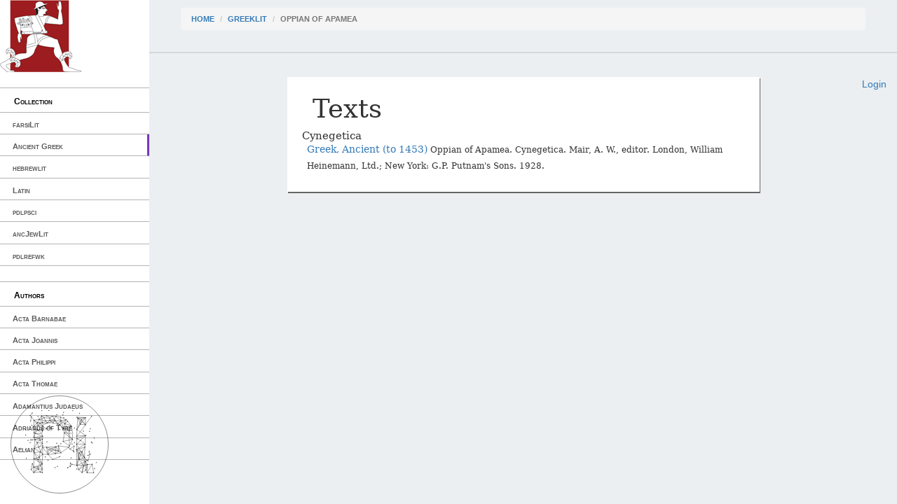

--- FILE ---
content_type: text/html; charset=utf-8
request_url: http://cts.perseids.org/read/greekLit/tlg0024
body_size: 5968
content:
<!DOCTYPE html>
<html lang="en">
<head>
    <meta charset="utf-8">
    <meta http-equiv="X-UA-Compatible" content="IE=edge">
    <meta name="viewport" content="width=device-width, initial-scale=1">
    <!-- The above 3 meta tags *must* come first in the head; any other head content must come *after* these tags -->
    <title>Capitains Nemo</title>

    <!-- Bootstrap --><!-- Latest compiled and minified CSS -->
    <!--<link rel="stylesheet" href="/assets/nemo/css/teibp.min.css">-->
    <link rel="stylesheet" href="https://maxcdn.bootstrapcdn.com/bootstrap/3.3.5/css/bootstrap.min.css">
    <link rel="stylesheet" href="/assets/nemo/css/theme.min.css">
    <link rel="stylesheet" href="/plokamos/assets/css/annotator.css">
    <link rel="stylesheet" type="text/css" href="https://cdnjs.cloudflare.com/ajax/libs/bootstrap-multiselect/0.9.13/css/bootstrap-multiselect.css">
    
        <link rel="stylesheet" href="/assets/nemo.secondary/css/theme-ext.css">
        
    
        <link rel="stylesheet" href="/assets/nemo.secondary/css/nemo_oauth_plugin.css">
        
    
    <!-- HTML5 shim and Respond.js for IE8 support of HTML5 elements and media queries -->
    <!-- WARNING: Respond.js doesn't work if you view the page via file:// -->
    <!--[if lt IE 9]>
    <script src="https://oss.maxcdn.com/html5shiv/3.7.2/html5shiv.min.js"></script>
    <script src="https://oss.maxcdn.com/respond/1.4.2/respond.min.js"></script>
    <![endif]-->
</head>
<body data-urn="urn:cts:greekLit:tlg0024"
data-sparql-update-endpoint="/plokamos/proxy" data-sparql-select-endpoint="https://annotation.perseids.org/marmotta/sparql/select" data-user="">
<nav class="col-md-2" id="menu-container">
    <div class="logo-container">
    <a href="/"><img class="logo" src="/assets/nemo.secondary/static/rev_running_man.png " alt="Capitains Nemo" /></a>
</div>
<header>
    <span class="content">Collection</span>
</header>
<ul class="menu">
    
        <li><a class="" href="/read/farsiLit">farsiLit</a></li>
    
        <li><a class="active" href="/read/greekLit">Ancient Greek</a></li>
    
        <li><a class="" href="/read/hebrewlit">hebrewlit</a></li>
    
        <li><a class="" href="/read/latinLit">Latin</a></li>
    
        <li><a class="" href="/read/pdlpsci">pdlpsci</a></li>
    
        <li><a class="" href="/read/ancJewLit">ancJewLit</a></li>
    
        <li><a class="" href="/read/pdlrefwk">pdlrefwk</a></li>
    
</ul>

<header>
    <span class="content">Authors</span>
</header>
<ul class="menu">
    
        <li><a class="" href="/read/greekLit/tlg2949">Acta Barnabae</a></li>
    
        <li><a class="" href="/read/greekLit/tlg0317">Acta Joannis</a></li>
    
        <li><a class="" href="/read/greekLit/tlg2948">Acta Philippi</a></li>
    
        <li><a class="" href="/read/greekLit/tlg2038">Acta Thomae</a></li>
    
        <li><a class="" href="/read/greekLit/tlg0731">Adamantius Judaeus</a></li>
    
        <li><a class="" href="/read/greekLit/tlg0666">Adrianus of Tyre</a></li>
    
        <li><a class="" href="/read/greekLit/tlg0545">Aelian</a></li>
    
        <li><a class="" href="/read/greekLit/tlg0087">Aelius Herodianus</a></li>
    
        <li><a class="" href="/read/greekLit/tlg0607">Aelius Theon</a></li>
    
        <li><a class="" href="/read/greekLit/tlg0058">Aeneas Tacticus</a></li>
    
        <li><a class="" href="/read/greekLit/tlg0026">Aeschines</a></li>
    
        <li><a class="" href="/read/greekLit/tlg0085">Aeschylus</a></li>
    
        <li><a class="" href="/read/greekLit/tlg0096">Aesop</a></li>
    
        <li><a class="" href="/read/greekLit/tlg0067">Agatharchides</a></li>
    
        <li><a class="" href="/read/greekLit/tlg0090">Agathemerus</a></li>
    
        <li><a class="" href="/read/greekLit/tlg4024">Agathias Scholasticus</a></li>
    
        <li><a class="" href="/read/greekLit/tlg4086">Agathodaemon</a></li>
    
        <li><a class="" href="/read/greekLit/tlg0676">Aglaias, Byzantius</a></li>
    
        <li><a class="" href="/read/greekLit/tlg0693">Albinus</a></li>
    
        <li><a class="" href="/read/greekLit/tlg0610">Alcidamas</a></li>
    
        <li><a class="" href="/read/greekLit/tlg0640">Alciphron</a></li>
    
        <li><a class="" href="/read/greekLit/tlg0732">Alexander of Aphrodisias</a></li>
    
        <li><a class="" href="/read/greekLit/tlg2135">Alypius</a></li>
    
        <li><a class="" href="/read/greekLit/tlg4016">Ammonius</a></li>
    
        <li><a class="" href="/read/greekLit/tlg0708">Ammonius Grammaticus</a></li>
    
        <li><a class="" href="/read/greekLit/tlg0037">Anacharsis</a></li>
    
        <li><a class="" href="/read/greekLit/tlg0027">Andocides</a></li>
    
        <li><a class="" href="/read/greekLit/tlg2703">Anna Comnena</a></li>
    
        <li><a class="" href="/read/greekLit/tlg3156">Anonymi Exegesis in Hesiodi Theogoniam</a></li>
    
        <li><a class="" href="/read/greekLit/tlg0092">Anonymi Geographiae Expositio Compendiaria</a></li>
    
        <li><a class="" href="/read/greekLit/tlg4027">Anonymi In Aristotelis Categorias</a></li>
    
        <li><a class="" href="/read/greekLit/tlg4033">Anonymi In Aristotelis Ethica Nicomachea</a></li>
    
        <li><a class="" href="/read/greekLit/tlg9004">Anonymi In Aristotelis Librum Alterum Analyticorum Posteriorum</a></li>
    
        <li><a class="" href="/read/greekLit/tlg4193">Anonymi In Aristotelis Sophisticos Elenchos</a></li>
    
        <li><a class="" href="/read/greekLit/tlg4037">Anonymi Paradoxographi</a></li>
    
        <li><a class="" href="/read/greekLit/tlg1129">Anonymi de Barbarismo et Soloecismo</a></li>
    
        <li><a class="" href="/read/greekLit/tlg2972">Anonymi de Terrae Motibus</a></li>
    
        <li><a class="" href="/read/greekLit/tlg4026">Anonymi in Aristotelis Artem Rhetoricam</a></li>
    
        <li><a class="" href="/read/greekLit/tlg2029">Anonymi summaria ratio geographiae in sphaera intelligendae</a></li>
    
        <li><a class="" href="/read/greekLit/tlg1311">Anonymous</a></li>
    
        <li><a class="" href="/read/greekLit/tlg1134">Anonymous Iamblichi</a></li>
    
        <li><a class="" href="/read/greekLit/tlg1131">Anonymus Ad Avircium Marcellum contra Cataphrygas</a></li>
    
        <li><a class="" href="/read/greekLit/tlg0643">Anonymus Londinensis</a></li>
    
        <li><a class="" href="/read/greekLit/tlg0618">Antigoni Epistula</a></li>
    
        <li><a class="" href="/read/greekLit/tlg0044">Antiochus Epistolographus</a></li>
    
        <li><a class="" href="/read/greekLit/tlg1146">Antipater Tarsensis</a></li>
    
        <li><a class="" href="/read/greekLit/tlg0028">Antiphon</a></li>
    
        <li><a class="" href="/read/greekLit/tlg1147">Antiphon of Athens</a></li>
    
        <li><a class="" href="/read/greekLit/tlg0591">Antisthenes</a></li>
    
        <li><a class="" href="/read/greekLit/tlg1126">Anubion, Poeta Astrologus</a></li>
    
        <li><a class="" href="/read/greekLit/tlg0548">Apollodorus</a></li>
    
        <li><a class="" href="/read/greekLit/tlg0082">Apollonius Dyscolus</a></li>
    
        <li><a class="" href="/read/greekLit/tlg0001">Apollonius Rhodius</a></li>
    
        <li><a class="" href="/read/greekLit/tlg0550">Apollonius of Perga</a></li>
    
        <li><a class="" href="/read/greekLit/tlg9007">Appendix Proverbiorum</a></li>
    
        <li><a class="" href="/read/greekLit/tlg0551">Appianus of Alexandria</a></li>
    
        <li><a class="" href="/read/greekLit/tlg0552">Archimedes</a></li>
    
        <li><a class="" href="/read/greekLit/tlg0620">Archytas of Tarentum</a></li>
    
        <li><a class="" href="/read/greekLit/tlg0719">Aretaeus of Cappadocia</a></li>
    
        <li><a class="" href="/read/greekLit/tlg1181">Aristarchus of Samos</a></li>
    
        <li><a class="" href="/read/greekLit/tlg0284">Aristides, Aelius</a></li>
    
        <li><a class="" href="/read/greekLit/tlg1188">Aristocles of Messene</a></li>
    
        <li><a class="" href="/read/greekLit/tlg1193">Ariston of Chios</a></li>
    
        <li><a class="" href="/read/greekLit/tlg1194">Aristonicus of Alexandria</a></li>
    
        <li><a class="" href="/read/greekLit/tlg0019">Aristophanes</a></li>
    
        <li><a class="" href="/read/greekLit/tlg0644">Aristophanes of Byzantium</a></li>
    
        <li><a class="" href="/read/greekLit/tlg0086">Aristotle</a></li>
    
        <li><a class="" href="/read/greekLit/tlg0088">Aristoxenus</a></li>
    
        <li><a class="" href="/read/greekLit/tlg0529">Arius Didymus</a></li>
    
        <li><a class="" href="/read/greekLit/tlg0074">Arrian</a></li>
    
        <li><a class="" href="/read/greekLit/tlg0045">Artaxerxis Epistulae</a></li>
    
        <li><a class="" href="/read/greekLit/tlg0553">Artemidorus</a></li>
    
        <li><a class="" href="/read/greekLit/tlg4018">Asclepius</a></li>
    
        <li><a class="" href="/read/greekLit/tlg0615">Aspasius</a></li>
    
        <li><a class="" href="/read/greekLit/tlg2035">Athanasius of Alexandria</a></li>
    
        <li><a class="" href="/read/greekLit/tlg0008">Athenaeus of Naucratis</a></li>
    
        <li><a class="" href="/read/greekLit/tlg1205">Athenagoras</a></li>
    
        <li><a class="" href="/read/greekLit/tlg1210">Autolycus</a></li>
    
        <li><a class="" href="/read/greekLit/tlg0614">Babrius</a></li>
    
        <li><a class="" href="/read/greekLit/tlg2136">Bacchius Geron</a></li>
    
        <li><a class="" href="/read/greekLit/tlg0199">Bacchylides</a></li>
    
        <li><a class="" href="/read/greekLit/tlg1216">Barnabae epistula</a></li>
    
        <li><a class="" href="/read/greekLit/tlg1220">Batrachomyomachia</a></li>
    
        <li><a class="" href="/read/greekLit/tlg0036">Bion of Phlossa</a></li>
    
        <li><a class="" href="/read/greekLit/tlg1803">Bruti Epistulae</a></li>
    
        <li><a class="" href="/read/greekLit/tlg0533">Callimachus</a></li>
    
        <li><a class="" href="/read/greekLit/tlg2189">Callinicus</a></li>
    
        <li><a class="" href="/read/greekLit/tlg2138">Canticum Euripidis</a></li>
    
        <li><a class="" href="/read/greekLit/tlg0362">Carmina Delphis Inventa</a></li>
    
        <li><a class="" href="/read/greekLit/tlg0733">Cassius Iatrosophista</a></li>
    
        <li><a class="" href="/read/greekLit/tlg2178">Cassius Longinus</a></li>
    
        <li><a class="" href="/read/greekLit/tlg4102">Catenae (Novum Testamentum)</a></li>
    
        <li><a class="" href="/read/greekLit/tlg1247">Cebes</a></li>
    
        <li><a class="" href="/read/greekLit/tlg1252">Certamen Homeri et Hesiodi</a></li>
    
        <li><a class="" href="/read/greekLit/tlg0554">Chariton of Aphrodisias</a></li>
    
        <li><a class="" href="/read/greekLit/tlg0041">Chionis Epistulae</a></li>
    
        <li><a class="" href="/read/greekLit/tlg2371">Chronicon Paschale</a></li>
    
        <li><a class="" href="/read/greekLit/tlg1264">Chrysippus</a></li>
    
        <li><a class="" href="/read/greekLit/tlg0363">Claudius Ptolemaeus</a></li>
    
        <li><a class="" href="/read/greekLit/tlg1269">Cleanthes</a></li>
    
        <li><a class="" href="/read/greekLit/tlg1271">Clemens Romanus (Clement of Rome)</a></li>
    
        <li><a class="" href="/read/greekLit/tlg0555">Clement of Alexandria</a></li>
    
        <li><a class="" href="/read/greekLit/tlg1272">Cleomedes</a></li>
    
        <li><a class="" href="/read/greekLit/tlg0361">Cleonides</a></li>
    
        <li><a class="" href="/read/greekLit/tlg4081">Colluthus of Lycopolis</a></li>
    
        <li><a class="" href="/read/greekLit/tlg2632">Comarius</a></li>
    
        <li><a class="" href="/read/greekLit/tlg1287">Crantor</a></li>
    
        <li><a class="" href="/read/greekLit/tlg0623">Cratetis Epistulae</a></li>
    
        <li><a class="" href="/read/greekLit/tlg0657">Crateuas</a></li>
    
        <li><a class="" href="/read/greekLit/tlg0319">Critias</a></li>
    
        <li><a class="" href="/read/greekLit/tlg1482">Cyranides</a></li>
    
        <li><a class="" href="/read/greekLit/tlg4090">Cyril of Alexandria</a></li>
    
        <li><a class="" href="/read/greekLit/tlg2655">Damigeron</a></li>
    
        <li><a class="" href="/read/greekLit/tlg4021">David the Invincible</a></li>
    
        <li><a class="" href="/read/greekLit/tlg1304">Democritus</a></li>
    
        <li><a class="" href="/read/greekLit/tlg0014">Demosthenes</a></li>
    
        <li><a class="" href="/read/greekLit/tlg2036">Dexippus</a></li>
    
        <li><a class="" href="/read/greekLit/tlg1309">Dialexeis</a></li>
    
        <li><a class="" href="/read/greekLit/tlg0357">Didymus Alexandrinus</a></li>
    
        <li><a class="" href="/read/greekLit/tlg0029">Dinarchus</a></li>
    
        <li><a class="" href="/read/greekLit/tlg0060">Diodorus Siculus</a></li>
    
        <li><a class="" href="/read/greekLit/tlg1320">Diogenes Babylonius</a></li>
    
        <li><a class="" href="/read/greekLit/tlg0004">Diogenes Laertius</a></li>
    
        <li><a class="" href="/read/greekLit/tlg1325">Diogenes Sinopensis Epistulae</a></li>
    
        <li><a class="" href="/read/greekLit/tlg1319">Diogenes of Apollonia</a></li>
    
        <li><a class="" href="/read/greekLit/tlg0097">Diogenianus of Heraclea</a></li>
    
        <li><a class="" href="/read/greekLit/tlg1329">Dionysius Corinthius</a></li>
    
        <li><a class="" href="/read/greekLit/tlg0084">Dionysius Periegetes</a></li>
    
        <li><a class="" href="/read/greekLit/tlg0083">Dionysius of Byzantium</a></li>
    
        <li><a class="" href="/read/greekLit/tlg0081">Dionysius of Halicarnassus</a></li>
    
        <li><a class="" href="/read/greekLit/tlg0069">Dionysius, Calliphontis</a></li>
    
        <li><a class="" href="/read/greekLit/tlg2039">Diophantus Alexandrinus</a></li>
    
        <li><a class="" href="/read/greekLit/tlg0656">Dioscurides Pedianus</a></li>
    
        <li><a class="" href="/read/greekLit/tlg1337">Dorotheus of Sidon</a></li>
    
        <li><a class="" href="/read/greekLit/tlg4020">Elias Neoplatonicus</a></li>
    
        <li><a class="" href="/read/greekLit/tlg0521">Epicharmus</a></li>
    
        <li><a class="" href="/read/greekLit/tlg0557">Epictetus</a></li>
    
        <li><a class="" href="/read/greekLit/tlg0537">Epicurus</a></li>
    
        <li><a class="" href="/read/greekLit/tlg1347">Epimenides</a></li>
    
        <li><a class="" href="/read/greekLit/tlg2021">Epiphanius</a></li>
    
        <li><a class="" href="/read/greekLit/tlg2139">Epitaphium Sicili</a></li>
    
        <li><a class="" href="/read/greekLit/tlg1799">Euclid</a></li>
    
        <li><a class="" href="/read/greekLit/tlg2050">Eunapius</a></li>
    
        <li><a class="" href="/read/greekLit/tlg0006">Euripides</a></li>
    
        <li><a class="" href="/read/greekLit/tlg1367">Euripides Epistulae</a></li>
    
        <li><a class="" href="/read/greekLit/tlg2640">Eusebius Myndius</a></li>
    
        <li><a class="" href="/read/greekLit/tlg2018">Eusebius of Caesarea</a></li>
    
        <li><a class="" href="/read/greekLit/tlg4031">Eustratius</a></li>
    
        <li><a class="" href="/read/greekLit/tlg4072">Eutocius</a></li>
    
        <li><a class="" href="/read/greekLit/stoa0121">Eutropius</a></li>
    
        <li><a class="" href="/read/greekLit/tlg2733">Evagrius, Scholasticus</a></li>
    
        <li><a class="" href="/read/greekLit/tlg0526">Flavius Josephus</a></li>
    
        <li><a class="" href="/read/greekLit/tlg0572">Gaius Romanus</a></li>
    
        <li><a class="" href="/read/greekLit/tlg0057">Galen</a></li>
    
        <li><a class="" href="/read/greekLit/tlg2137">Gaudentius</a></li>
    
        <li><a class="" href="/read/greekLit/tlg2768">Gelasius</a></li>
    
        <li><a class="" href="/read/greekLit/tlg1383">Geminus</a></li>
    
        <li><a class="" href="/read/greekLit/tlg0593">Gorgias of Leontini</a></li>
    
        <li><a class="" href="/read/greekLit/tlg9006">Gregorius II</a></li>
    
        <li><a class="" href="/read/greekLit/tlg2022">Gregory, of Nazianzus</a></li>
    
        <li><a class="" href="/read/greekLit/tlg0064">Hanno</a></li>
    
        <li><a class="" href="/read/greekLit/tlg1389">Harpocration</a></li>
    
        <li><a class="" href="/read/greekLit/tlg1390">Hecataeus of Abderita</a></li>
    
        <li><a class="" href="/read/greekLit/stoa0146d">Hegemonius</a></li>
    
        <li><a class="" href="/read/greekLit/tlg0658">Heliodorus of Emesa</a></li>
    
        <li><a class="" href="/read/greekLit/tlg1402">Hephaestion</a></li>
    
        <li><a class="" href="/read/greekLit/tlg1409">Heraclides Ponticus</a></li>
    
        <li><a class="" href="/read/greekLit/tlg0066">Heraclides, Criticus</a></li>
    
        <li><a class="" href="/read/greekLit/tlg1414">Heraclitus</a></li>
    
        <li><a class="" href="/read/greekLit/tlg1413">Heraclitus Paradoxographus</a></li>
    
        <li><a class="" href="/read/greekLit/tlg0626">Heraclitus of Ephesus</a></li>
    
        <li><a class="" href="/read/greekLit/tlg1419">Hermas</a></li>
    
        <li><a class="" href="/read/greekLit/tlg1286">Hermetica</a></li>
    
        <li><a class="" href="/read/greekLit/tlg0592">Hermogenes</a></li>
    
        <li><a class="" href="/read/greekLit/tlg0559">Hero of Alexandria</a></li>
    
        <li><a class="" href="/read/greekLit/tlg0015">Herodian</a></li>
    
        <li><a class="" href="/read/greekLit/tlg0016">Herodotus</a></li>
    
        <li><a class="" href="/read/greekLit/tlg0020">Hesiod</a></li>
    
        <li><a class="" href="/read/greekLit/tlg1431">Hipparchus</a></li>
    
        <li><a class="" href="/read/greekLit/tlg1434">Hippias of Elis</a></li>
    
        <li><a class="" href="/read/greekLit/tlg0627">Hippocrates</a></li>
    
        <li><a class="" href="/read/greekLit/tlg2115">Hippolytus</a></li>
    
        <li><a class="" href="/read/greekLit/tlg0233">Hipponax</a></li>
    
        <li><a class="" href="/read/greekLit/tlg0012">Homer</a></li>
    
        <li><a class="" href="/read/greekLit/tlg0013">Homeric Hymns</a></li>
    
        <li><a class="" href="/read/greekLit/tlg0030">Hyperides</a></li>
    
        <li><a class="" href="/read/greekLit/tlg2023">Iamblichus</a></li>
    
        <li><a class="" href="/read/greekLit/tlg1441">Iamblichus (Scr. Erot.)</a></li>
    
        <li><a class="" href="/read/greekLit/tlg2140">Iamblichus Alchemista</a></li>
    
        <li><a class="" href="/read/greekLit/tlg1443">Ignatius of Antioch</a></li>
    
        <li><a class="" href="/read/greekLit/tlg1447">Irenaeus, Saint, Bishop of Lyon</a></li>
    
        <li><a class="" href="/read/greekLit/tlg0017">Isaeus</a></li>
    
        <li><a class="" href="/read/greekLit/tlg0070">Isidore, of Charax</a></li>
    
        <li><a class="" href="/read/greekLit/tlg0010">Isocrates</a></li>
    
        <li><a class="" href="/read/greekLit/tlg3135">Joannes Zonaras</a></li>
    
        <li><a class="" href="/read/greekLit/tlg4015">John Philoponus</a></li>
    
        <li><a class="" href="/read/greekLit/tlg0542">Julius Pollux</a></li>
    
        <li><a class="" href="/read/greekLit/tlg0645">Justin Martyr</a></li>
    
        <li><a class="" href="/read/greekLit/tlg0649">Lesbonax (Rhetorician)</a></li>
    
        <li><a class="" href="/read/greekLit/tlg2200">Libanius</a></li>
    
        <li><a class="" href="/read/greekLit/tlg1463">Liber Enoch</a></li>
    
        <li><a class="" href="/read/greekLit/tlg0560">Longinus</a></li>
    
        <li><a class="" href="/read/greekLit/tlg0561">Longus</a></li>
    
        <li><a class="" href="/read/greekLit/tlg0062">Lucian of Samosata</a></li>
    
        <li><a class="" href="/read/greekLit/tlg0341">Lycophron</a></li>
    
        <li><a class="" href="/read/greekLit/tlg0034">Lycurgus</a></li>
    
        <li><a class="" href="/read/greekLit/tlg0540">Lysias</a></li>
    
        <li><a class="" href="/read/greekLit/tlg0633">Lysis</a></li>
    
        <li><a class="" href="/read/greekLit/tlg2583">Manetho Astrologus</a></li>
    
        <li><a class="" href="/read/greekLit/tlg2041">Marcellus of Ankara</a></li>
    
        <li><a class="" href="/read/greekLit/tlg4003">Marcianus, of Heraclea</a></li>
    
        <li><a class="" href="/read/greekLit/tlg1617">Marcus Antonius Polemon</a></li>
    
        <li><a class="" href="/read/greekLit/tlg0562">Marcus Aurelius</a></li>
    
        <li><a class="" href="/read/greekLit/tlg2806">Marcus Diaconus</a></li>
    
        <li><a class="" href="/read/greekLit/tlg4075">Marinus, 5th century</a></li>
    
        <li><a class="" href="/read/greekLit/tlg2016">Martyrium Perpetuae et Felcitatis</a></li>
    
        <li><a class="" href="/read/greekLit/tlg1484">Martyrium Polycarpi</a></li>
    
        <li><a class="" href="/read/greekLit/tlg1486">Matron of Pitana</a></li>
    
        <li><a class="" href="/read/greekLit/tlg0563">Maximus of Tyre</a></li>
    
        <li><a class="" href="/read/greekLit/tlg1487">Maximus, Astrologus</a></li>
    
        <li><a class="" href="/read/greekLit/tlg0541">Menander</a></li>
    
        <li><a class="" href="/read/greekLit/tlg2586">Menander Rhetor</a></li>
    
        <li><a class="" href="/read/greekLit/tlg0639">Menecrates Medicus</a></li>
    
        <li><a class="" href="/read/greekLit/tlg2959">Methodius</a></li>
    
        <li><a class="" href="/read/greekLit/tlg4034">Michael of Ephesus</a></li>
    
        <li><a class="" href="/read/greekLit/tlg0039">Mithridatis Epistula</a></li>
    
        <li><a class="" href="/read/greekLit/tlg0575">Moschion Gnomologus</a></li>
    
        <li><a class="" href="/read/greekLit/tlg0035">Moschus</a></li>
    
        <li><a class="" href="/read/greekLit/tlg2691">Musaeus, Eleusinius</a></li>
    
        <li><a class="" href="/read/greekLit/tlg0628">Musonius Rufus</a></li>
    
        <li><a class="" href="/read/greekLit/tlg0509">Myia</a></li>
    
        <li><a class="" href="/read/greekLit/tlg0031">New Testament</a></li>
    
        <li><a class="" href="/read/greekLit/tlg0022">Nicander of Colophon</a></li>
    
        <li><a class="" href="/read/greekLit/tlg0046">Niciae Epistula</a></li>
    
        <li><a class="" href="/read/greekLit/tlg0358">Nicomachus of Gerasa</a></li>
    
        <li><a class="" href="/read/greekLit/tlg2045">Nonnus of Panopolis</a></li>
    
        <li><a class="" href="/read/greekLit/tlg1542">Numenius of Apamea</a></li>
    
        <li><a class="" href="/read/greekLit/tlg1548">Oenomaus of Gadara</a></li>
    
        <li><a class="" href="/read/greekLit/tlg4019">Olympiodorus</a></li>
    
        <li><a class="" href="/read/greekLit/tlg0023">Oppian</a></li>
    
        <li><a class="active" href="/read/greekLit/tlg0024">Oppian of Apamea</a></li>
    
        <li><a class="" href="/read/greekLit/tlg1551">Oracula Sibyllina</a></li>
    
        <li><a class="" href="/read/greekLit/tlg2042">Origen</a></li>
    
        <li><a class="" href="/read/greekLit/tlg0579">Orphica</a></li>
    
        <li><a class="" href="/read/greekLit/tlg1553">Palaiphatos</a></li>
    
        <li><a class="" href="/read/greekLit/tlg2032">Pappus Alexandrinus</a></li>
    
        <li><a class="" href="/read/greekLit/tlg0580">Paradoxographus Florentinus</a></li>
    
        <li><a class="" href="/read/greekLit/tlg4174">Paraphrases in Dioynsium Periegetam</a></li>
    
        <li><a class="" href="/read/greekLit/tlg1562">Parmenides</a></li>
    
        <li><a class="" href="/read/greekLit/tlg1801">Parodica Anonyma</a></li>
    
        <li><a class="" href="/read/greekLit/tlg0525">Pausanias</a></li>
    
        <li><a class="" href="/read/greekLit/tlg0629">Periander</a></li>
    
        <li><a class="" href="/read/greekLit/tlg0053">Phalaridis Epistulae</a></li>
    
        <li><a class="" href="/read/greekLit/tlg0048">Philip II, King of Macedonia</a></li>
    
        <li><a class="" href="/read/greekLit/tlg0018">Philo Judaeus</a></li>
    
        <li><a class="" href="/read/greekLit/tlg1416">Philo of Byblos</a></li>
    
        <li><a class="" href="/read/greekLit/tlg1595">Philodemus</a></li>
    
        <li><a class="" href="/read/greekLit/tlg1596">Philolaus of Croton</a></li>
    
        <li><a class="" href="/read/greekLit/tlg2058">Philostorgius</a></li>
    
        <li><a class="" href="/read/greekLit/tlg1600">Philostratus Sophista</a></li>
    
        <li><a class="" href="/read/greekLit/tlg0638">Philostratus the Athenian</a></li>
    
        <li><a class="" href="/read/greekLit/tlg1602">Philoxenus of Alexandria</a></li>
    
        <li><a class="" href="/read/greekLit/tlg0671">Philumenus</a></li>
    
        <li><a class="" href="/read/greekLit/tlg0033">Pindar</a></li>
    
        <li><a class="" href="/read/greekLit/ogl0001">Pinytus, Saint, Bishop of Knossos</a></li>
    
        <li><a class="" href="/read/greekLit/tlg0059">Plato</a></li>
    
        <li><a class="" href="/read/greekLit/tlg2000">Plotinus</a></li>
    
        <li><a class="" href="/read/greekLit/tlg0007">Plutarch</a></li>
    
        <li><a class="" href="/read/greekLit/tlg0616">Polyaenus Macedo</a></li>
    
        <li><a class="" href="/read/greekLit/tlg0543">Polybius</a></li>
    
        <li><a class="" href="/read/greekLit/tlg1622">Polycarp</a></li>
    
        <li><a class="" href="/read/greekLit/tlg1626">Polycrates Ephesius</a></li>
    
        <li><a class="" href="/read/greekLit/tlg2034">Porphyrius</a></li>
    
        <li><a class="" href="/read/greekLit/tlg4036">Proclus</a></li>
    
        <li><a class="" href="/read/greekLit/tlg1634">Prodicus</a></li>
    
        <li><a class="" href="/read/greekLit/stoa0033a">Pseudo-Aristotle</a></li>
    
        <li><a class="" href="/read/greekLit/tlg0075">Pseudo-Arrianus</a></li>
    
        <li><a class="" href="/read/greekLit/tlg1118">Pseudo-Dioscorides</a></li>
    
        <li><a class="" href="/read/greekLit/tlg0530">Pseudo-Galen</a></li>
    
        <li><a class="" href="/read/greekLit/tlg0751">Pseudo-Hippocrates</a></li>
    
        <li><a class="" href="/read/greekLit/tlg0646">Pseudo-Justinus Martyr</a></li>
    
        <li><a class="" href="/read/greekLit/tlg0061">Pseudo-Lucian</a></li>
    
        <li><a class="" href="/read/greekLit/tlg0094">Pseudo-Plutarch</a></li>
    
        <li><a class="" href="/read/greekLit/tlg2233">Pseudo-Polemon</a></li>
    
        <li><a class="" href="/read/greekLit/tlg0068">Pseudo-Scymnus</a></li>
    
        <li><a class="" href="/read/greekLit/tlg0632">Pythagoras</a></li>
    
        <li><a class="" href="/read/greekLit/tlg2046">Quintus Smyrnaeus</a></li>
    
        <li><a class="" href="/read/greekLit/tlg0606">Rufus Soph.</a></li>
    
        <li><a class="" href="/read/greekLit/tlg0564">Rufus of Ephesus</a></li>
    
        <li><a class="" href="/read/greekLit/tlg2049">Sallustius</a></li>
    
        <li><a class="" href="/read/greekLit/tlg5019">Scholia in Dionysium Periegetam</a></li>
    
        <li><a class="" href="/read/greekLit/tlg5022">Scholia in Euclidem</a></li>
    
        <li><a class="" href="/read/greekLit/tlg5023">Scholia in Euripidem</a></li>
    
        <li><a class="" href="/read/greekLit/tlg5026">Scholia in Homerum</a></li>
    
        <li><a class="" href="/read/greekLit/tlg5029">Scholia in Lucianum</a></li>
    
        <li><a class="" href="/read/greekLit/tlg5031">Scholia in Nicandrum</a></li>
    
        <li><a class="" href="/read/greekLit/tlg5034">Scholia in Pindarum</a></li>
    
        <li><a class="" href="/read/greekLit/tlg5037">Scholia in Sophoclem</a></li>
    
        <li><a class="" href="/read/greekLit/tlg0065">Scylax of Caryanda</a></li>
    
        <li><a class="" href="/read/greekLit/tlg1664">Seniores Alexandrini</a></li>
    
        <li><a class="" href="/read/greekLit/tlg1665">Seniores Apud Irenaeum</a></li>
    
        <li><a class="" href="/read/greekLit/tlg0527">Septuaginta</a></li>
    
        <li><a class="" href="/read/greekLit/tlg1669">Serapion Astrologus</a></li>
    
        <li><a class="" href="/read/greekLit/tlg2970">Severus Philosophus</a></li>
    
        <li><a class="" href="/read/greekLit/tlg0544">Sextus Empiricus</a></li>
    
        <li><a class="" href="/read/greekLit/tlg4013">Simplicius</a></li>
    
        <li><a class="" href="/read/greekLit/tlg0636">Socrates Epistulae</a></li>
    
        <li><a class="" href="/read/greekLit/tlg2057">Socrates Scholasticus</a></li>
    
        <li><a class="" href="/read/greekLit/tlg0637">Socraticorum Epistulae</a></li>
    
        <li><a class="" href="/read/greekLit/tlg1681">Solonis Epistulae</a></li>
    
        <li><a class="" href="/read/greekLit/tlg0011">Sophocles</a></li>
    
        <li><a class="" href="/read/greekLit/tlg4030">Sophonias</a></li>
    
        <li><a class="" href="/read/greekLit/tlg0565">Soranus</a></li>
    
        <li><a class="" href="/read/greekLit/tlg2048">Sozomenus</a></li>
    
        <li><a class="" href="/read/greekLit/tlg1692">Speusippus</a></li>
    
        <li><a class="" href="/read/greekLit/tlg0077">Stadiasmus Magni Maris</a></li>
    
        <li><a class="" href="/read/greekLit/tlg9019">Stephanus of Alexandria</a></li>
    
        <li><a class="" href="/read/greekLit/tlg0099">Strabo</a></li>
    
        <li><a class="" href="/read/greekLit/tlg9010">Suda</a></li>
    
        <li><a class="" href="/read/greekLit/tlg3118">Syntipas</a></li>
    
        <li><a class="" href="/read/greekLit/tlg4017">Syrianus</a></li>
    
        <li><a class="" href="/read/greekLit/tlg1766">Tatianus</a></li>
    
        <li><a class="" href="/read/greekLit/tlg1699">Teles Megarenesis</a></li>
    
        <li><a class="" href="/read/greekLit/tlg1701">Testamentum Abrahae</a></li>
    
        <li><a class="" href="/read/greekLit/tlg1705">Thales</a></li>
    
        <li><a class="" href="/read/greekLit/tlg2001">Themistius</a></li>
    
        <li><a class="" href="/read/greekLit/tlg0055">Themistocles</a></li>
    
        <li><a class="" href="/read/greekLit/tlg0005">Theocritus</a></li>
    
        <li><a class="" href="/read/greekLit/tlg4089">Theodoret, Bishop of Cyrus</a></li>
    
        <li><a class="" href="/read/greekLit/tlg1719">Theodosius of Bithynia</a></li>
    
        <li><a class="" href="/read/greekLit/tlg1724">Theon Smyrnaeus</a></li>
    
        <li><a class="" href="/read/greekLit/tlg1725">Theophilus</a></li>
    
        <li><a class="" href="/read/greekLit/tlg0093">Theophrastus</a></li>
    
        <li><a class="" href="/read/greekLit/tlg3129">Theophylactus</a></li>
    
        <li><a class="" href="/read/greekLit/tlg0003">Thucydides</a></li>
    
        <li><a class="" href="/read/greekLit/tlg2601">Tiberius Rhetor</a></li>
    
        <li><a class="" href="/read/greekLit/tlg0647">Tryphiodorus</a></li>
    
        <li><a class="" href="/read/greekLit/tlg0609">Tryphon I Grammaticus</a></li>
    
        <li><a class="" href="/read/greekLit/tlg1763">Tryphon II Grammaticus</a></li>
    
        <li><a class="" href="/read/greekLit/tlg2027">Valerius Apsines</a></li>
    
        <li><a class="" href="/read/greekLit/tlg1802">Versus heroici</a></li>
    
        <li><a class="" href="/read/greekLit/tlg1764">Vettius Valens</a></li>
    
        <li><a class="" href="/read/greekLit/tlg1765">Vitae Aesopi</a></li>
    
        <li><a class="" href="/read/greekLit/tlg1749">Vitae Hesiodi Particula</a></li>
    
        <li><a class="" href="/read/greekLit/tlg1805">Vitae Homeri</a></li>
    
        <li><a class="" href="/read/greekLit/tlg4170">Vitae Pindari et varia de Pindaro</a></li>
    
        <li><a class="" href="/read/greekLit/tlg1750">Vitae Prophetarum</a></li>
    
        <li><a class="" href="/read/greekLit/tlg0634">Xenocrates of Chalcedon</a></li>
    
        <li><a class="" href="/read/greekLit/tlg0032">Xenophon</a></li>
    
        <li><a class="" href="/read/greekLit/tlg0641">Xenophon of Ephesus</a></li>
    
        <li><a class="" href="/read/greekLit/tlg0098">Zenobius Sophista</a></li>
    
        <li><a class="" href="/read/greekLit/tlg4084">Zosimus</a></li>
    
</ul>

</nav>
<div class="col-md-10" id="reading-container">
    <nav id="breadcrumb">
    <ol class="breadcrumb">
      <li><a href="/">Home</a></li>
      
        

          <li><a href="/read/greekLit">greekLit</a></li>
        
      
        
          <li class="active">Oppian of Apamea</li>
        
      
    </ol>
</nav>
    <div class="nemo-oauth-login-container">
    
        <div class="login">
            <a href="/oauth/login?next=https://cts.perseids.org/read/greekLit/tlg0024">Login</a>
        </div>
    
</div>
    
<article>
    <head><h1>Texts</h1></head>
    <section class="textlist">
        <ul class="row list-unstyled">
            
                <li>
                    <h2>Cynegetica</h2>
                    <ul class=" list-unstyled" style="margin-left:1%;">
                        
                            <li><a href="/read/greekLit/tlg0024/tlg001/perseus-grc2">Greek, Ancient (to 1453) </a> <small>Oppian of Apamea. Cynegetica. Mair, A. W., editor. London, William Heinemann, Ltd.; New York: G.P. Putnam&#39;s Sons. 1928.</small></li>
                        
                    </ul>
                </li>
            
        </ul>
    </section>
</article>

</div>

<!-- jQuery (necessary for Bootstrap's JavaScript plugins) -->
<script src="https://ajax.googleapis.com/ajax/libs/jquery/1.11.3/jquery.min.js"></script>
<!-- Latest compiled and minified JavaScript -->
<script src="https://maxcdn.bootstrapcdn.com/bootstrap/3.3.5/js/bootstrap.min.js"></script>

<script type="text/javascript" src="/plokamos/assets/js/rdfstore.js"></script>
<script type="text/javascript" src="/plokamos/assets/js/annotator.js"></script>
<script type="text/javascript" src="https://cdnjs.cloudflare.com/ajax/libs/bootstrap-multiselect/0.9.13/js/bootstrap-multiselect.min.js"></script>
<script type="text/javascript">
    $(window).load(function() {
        (new Plokamos(document.getElementById('reading-container'))).initialize({
        
            corpusdiagram: true
        })
    })
</script>
</body>
</html>